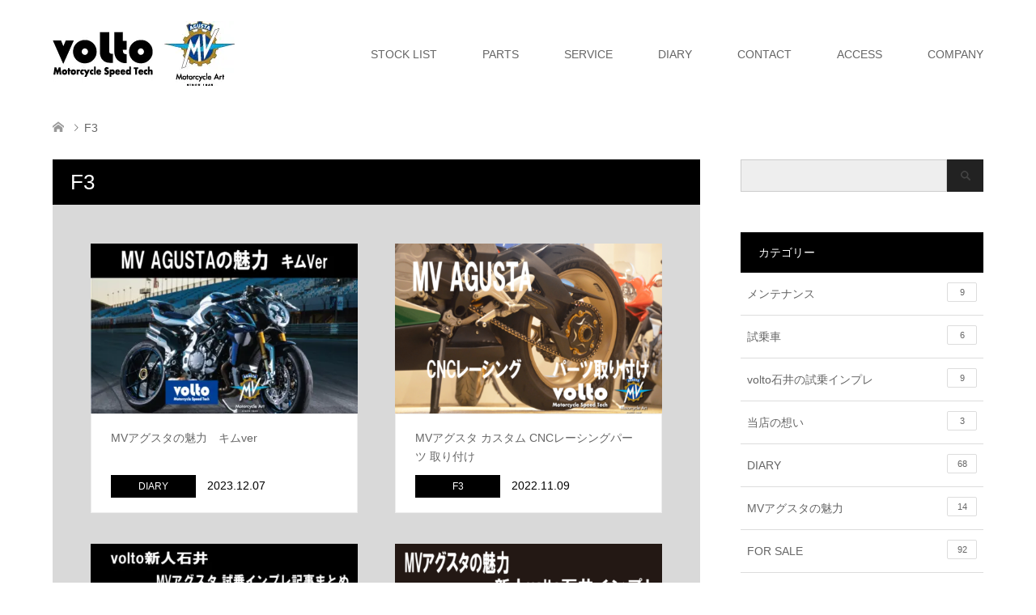

--- FILE ---
content_type: text/html; charset=utf-8
request_url: https://www.google.com/recaptcha/api2/anchor?ar=1&k=6LfErqIaAAAAAFFPmjqRSxHkKXfkMSfIi0b_IlJN&co=aHR0cHM6Ly92b2x0by1tdmFndXN0YS5qcDo0NDM.&hl=en&v=PoyoqOPhxBO7pBk68S4YbpHZ&size=invisible&anchor-ms=20000&execute-ms=30000&cb=q17lgl1l2op2
body_size: 48750
content:
<!DOCTYPE HTML><html dir="ltr" lang="en"><head><meta http-equiv="Content-Type" content="text/html; charset=UTF-8">
<meta http-equiv="X-UA-Compatible" content="IE=edge">
<title>reCAPTCHA</title>
<style type="text/css">
/* cyrillic-ext */
@font-face {
  font-family: 'Roboto';
  font-style: normal;
  font-weight: 400;
  font-stretch: 100%;
  src: url(//fonts.gstatic.com/s/roboto/v48/KFO7CnqEu92Fr1ME7kSn66aGLdTylUAMa3GUBHMdazTgWw.woff2) format('woff2');
  unicode-range: U+0460-052F, U+1C80-1C8A, U+20B4, U+2DE0-2DFF, U+A640-A69F, U+FE2E-FE2F;
}
/* cyrillic */
@font-face {
  font-family: 'Roboto';
  font-style: normal;
  font-weight: 400;
  font-stretch: 100%;
  src: url(//fonts.gstatic.com/s/roboto/v48/KFO7CnqEu92Fr1ME7kSn66aGLdTylUAMa3iUBHMdazTgWw.woff2) format('woff2');
  unicode-range: U+0301, U+0400-045F, U+0490-0491, U+04B0-04B1, U+2116;
}
/* greek-ext */
@font-face {
  font-family: 'Roboto';
  font-style: normal;
  font-weight: 400;
  font-stretch: 100%;
  src: url(//fonts.gstatic.com/s/roboto/v48/KFO7CnqEu92Fr1ME7kSn66aGLdTylUAMa3CUBHMdazTgWw.woff2) format('woff2');
  unicode-range: U+1F00-1FFF;
}
/* greek */
@font-face {
  font-family: 'Roboto';
  font-style: normal;
  font-weight: 400;
  font-stretch: 100%;
  src: url(//fonts.gstatic.com/s/roboto/v48/KFO7CnqEu92Fr1ME7kSn66aGLdTylUAMa3-UBHMdazTgWw.woff2) format('woff2');
  unicode-range: U+0370-0377, U+037A-037F, U+0384-038A, U+038C, U+038E-03A1, U+03A3-03FF;
}
/* math */
@font-face {
  font-family: 'Roboto';
  font-style: normal;
  font-weight: 400;
  font-stretch: 100%;
  src: url(//fonts.gstatic.com/s/roboto/v48/KFO7CnqEu92Fr1ME7kSn66aGLdTylUAMawCUBHMdazTgWw.woff2) format('woff2');
  unicode-range: U+0302-0303, U+0305, U+0307-0308, U+0310, U+0312, U+0315, U+031A, U+0326-0327, U+032C, U+032F-0330, U+0332-0333, U+0338, U+033A, U+0346, U+034D, U+0391-03A1, U+03A3-03A9, U+03B1-03C9, U+03D1, U+03D5-03D6, U+03F0-03F1, U+03F4-03F5, U+2016-2017, U+2034-2038, U+203C, U+2040, U+2043, U+2047, U+2050, U+2057, U+205F, U+2070-2071, U+2074-208E, U+2090-209C, U+20D0-20DC, U+20E1, U+20E5-20EF, U+2100-2112, U+2114-2115, U+2117-2121, U+2123-214F, U+2190, U+2192, U+2194-21AE, U+21B0-21E5, U+21F1-21F2, U+21F4-2211, U+2213-2214, U+2216-22FF, U+2308-230B, U+2310, U+2319, U+231C-2321, U+2336-237A, U+237C, U+2395, U+239B-23B7, U+23D0, U+23DC-23E1, U+2474-2475, U+25AF, U+25B3, U+25B7, U+25BD, U+25C1, U+25CA, U+25CC, U+25FB, U+266D-266F, U+27C0-27FF, U+2900-2AFF, U+2B0E-2B11, U+2B30-2B4C, U+2BFE, U+3030, U+FF5B, U+FF5D, U+1D400-1D7FF, U+1EE00-1EEFF;
}
/* symbols */
@font-face {
  font-family: 'Roboto';
  font-style: normal;
  font-weight: 400;
  font-stretch: 100%;
  src: url(//fonts.gstatic.com/s/roboto/v48/KFO7CnqEu92Fr1ME7kSn66aGLdTylUAMaxKUBHMdazTgWw.woff2) format('woff2');
  unicode-range: U+0001-000C, U+000E-001F, U+007F-009F, U+20DD-20E0, U+20E2-20E4, U+2150-218F, U+2190, U+2192, U+2194-2199, U+21AF, U+21E6-21F0, U+21F3, U+2218-2219, U+2299, U+22C4-22C6, U+2300-243F, U+2440-244A, U+2460-24FF, U+25A0-27BF, U+2800-28FF, U+2921-2922, U+2981, U+29BF, U+29EB, U+2B00-2BFF, U+4DC0-4DFF, U+FFF9-FFFB, U+10140-1018E, U+10190-1019C, U+101A0, U+101D0-101FD, U+102E0-102FB, U+10E60-10E7E, U+1D2C0-1D2D3, U+1D2E0-1D37F, U+1F000-1F0FF, U+1F100-1F1AD, U+1F1E6-1F1FF, U+1F30D-1F30F, U+1F315, U+1F31C, U+1F31E, U+1F320-1F32C, U+1F336, U+1F378, U+1F37D, U+1F382, U+1F393-1F39F, U+1F3A7-1F3A8, U+1F3AC-1F3AF, U+1F3C2, U+1F3C4-1F3C6, U+1F3CA-1F3CE, U+1F3D4-1F3E0, U+1F3ED, U+1F3F1-1F3F3, U+1F3F5-1F3F7, U+1F408, U+1F415, U+1F41F, U+1F426, U+1F43F, U+1F441-1F442, U+1F444, U+1F446-1F449, U+1F44C-1F44E, U+1F453, U+1F46A, U+1F47D, U+1F4A3, U+1F4B0, U+1F4B3, U+1F4B9, U+1F4BB, U+1F4BF, U+1F4C8-1F4CB, U+1F4D6, U+1F4DA, U+1F4DF, U+1F4E3-1F4E6, U+1F4EA-1F4ED, U+1F4F7, U+1F4F9-1F4FB, U+1F4FD-1F4FE, U+1F503, U+1F507-1F50B, U+1F50D, U+1F512-1F513, U+1F53E-1F54A, U+1F54F-1F5FA, U+1F610, U+1F650-1F67F, U+1F687, U+1F68D, U+1F691, U+1F694, U+1F698, U+1F6AD, U+1F6B2, U+1F6B9-1F6BA, U+1F6BC, U+1F6C6-1F6CF, U+1F6D3-1F6D7, U+1F6E0-1F6EA, U+1F6F0-1F6F3, U+1F6F7-1F6FC, U+1F700-1F7FF, U+1F800-1F80B, U+1F810-1F847, U+1F850-1F859, U+1F860-1F887, U+1F890-1F8AD, U+1F8B0-1F8BB, U+1F8C0-1F8C1, U+1F900-1F90B, U+1F93B, U+1F946, U+1F984, U+1F996, U+1F9E9, U+1FA00-1FA6F, U+1FA70-1FA7C, U+1FA80-1FA89, U+1FA8F-1FAC6, U+1FACE-1FADC, U+1FADF-1FAE9, U+1FAF0-1FAF8, U+1FB00-1FBFF;
}
/* vietnamese */
@font-face {
  font-family: 'Roboto';
  font-style: normal;
  font-weight: 400;
  font-stretch: 100%;
  src: url(//fonts.gstatic.com/s/roboto/v48/KFO7CnqEu92Fr1ME7kSn66aGLdTylUAMa3OUBHMdazTgWw.woff2) format('woff2');
  unicode-range: U+0102-0103, U+0110-0111, U+0128-0129, U+0168-0169, U+01A0-01A1, U+01AF-01B0, U+0300-0301, U+0303-0304, U+0308-0309, U+0323, U+0329, U+1EA0-1EF9, U+20AB;
}
/* latin-ext */
@font-face {
  font-family: 'Roboto';
  font-style: normal;
  font-weight: 400;
  font-stretch: 100%;
  src: url(//fonts.gstatic.com/s/roboto/v48/KFO7CnqEu92Fr1ME7kSn66aGLdTylUAMa3KUBHMdazTgWw.woff2) format('woff2');
  unicode-range: U+0100-02BA, U+02BD-02C5, U+02C7-02CC, U+02CE-02D7, U+02DD-02FF, U+0304, U+0308, U+0329, U+1D00-1DBF, U+1E00-1E9F, U+1EF2-1EFF, U+2020, U+20A0-20AB, U+20AD-20C0, U+2113, U+2C60-2C7F, U+A720-A7FF;
}
/* latin */
@font-face {
  font-family: 'Roboto';
  font-style: normal;
  font-weight: 400;
  font-stretch: 100%;
  src: url(//fonts.gstatic.com/s/roboto/v48/KFO7CnqEu92Fr1ME7kSn66aGLdTylUAMa3yUBHMdazQ.woff2) format('woff2');
  unicode-range: U+0000-00FF, U+0131, U+0152-0153, U+02BB-02BC, U+02C6, U+02DA, U+02DC, U+0304, U+0308, U+0329, U+2000-206F, U+20AC, U+2122, U+2191, U+2193, U+2212, U+2215, U+FEFF, U+FFFD;
}
/* cyrillic-ext */
@font-face {
  font-family: 'Roboto';
  font-style: normal;
  font-weight: 500;
  font-stretch: 100%;
  src: url(//fonts.gstatic.com/s/roboto/v48/KFO7CnqEu92Fr1ME7kSn66aGLdTylUAMa3GUBHMdazTgWw.woff2) format('woff2');
  unicode-range: U+0460-052F, U+1C80-1C8A, U+20B4, U+2DE0-2DFF, U+A640-A69F, U+FE2E-FE2F;
}
/* cyrillic */
@font-face {
  font-family: 'Roboto';
  font-style: normal;
  font-weight: 500;
  font-stretch: 100%;
  src: url(//fonts.gstatic.com/s/roboto/v48/KFO7CnqEu92Fr1ME7kSn66aGLdTylUAMa3iUBHMdazTgWw.woff2) format('woff2');
  unicode-range: U+0301, U+0400-045F, U+0490-0491, U+04B0-04B1, U+2116;
}
/* greek-ext */
@font-face {
  font-family: 'Roboto';
  font-style: normal;
  font-weight: 500;
  font-stretch: 100%;
  src: url(//fonts.gstatic.com/s/roboto/v48/KFO7CnqEu92Fr1ME7kSn66aGLdTylUAMa3CUBHMdazTgWw.woff2) format('woff2');
  unicode-range: U+1F00-1FFF;
}
/* greek */
@font-face {
  font-family: 'Roboto';
  font-style: normal;
  font-weight: 500;
  font-stretch: 100%;
  src: url(//fonts.gstatic.com/s/roboto/v48/KFO7CnqEu92Fr1ME7kSn66aGLdTylUAMa3-UBHMdazTgWw.woff2) format('woff2');
  unicode-range: U+0370-0377, U+037A-037F, U+0384-038A, U+038C, U+038E-03A1, U+03A3-03FF;
}
/* math */
@font-face {
  font-family: 'Roboto';
  font-style: normal;
  font-weight: 500;
  font-stretch: 100%;
  src: url(//fonts.gstatic.com/s/roboto/v48/KFO7CnqEu92Fr1ME7kSn66aGLdTylUAMawCUBHMdazTgWw.woff2) format('woff2');
  unicode-range: U+0302-0303, U+0305, U+0307-0308, U+0310, U+0312, U+0315, U+031A, U+0326-0327, U+032C, U+032F-0330, U+0332-0333, U+0338, U+033A, U+0346, U+034D, U+0391-03A1, U+03A3-03A9, U+03B1-03C9, U+03D1, U+03D5-03D6, U+03F0-03F1, U+03F4-03F5, U+2016-2017, U+2034-2038, U+203C, U+2040, U+2043, U+2047, U+2050, U+2057, U+205F, U+2070-2071, U+2074-208E, U+2090-209C, U+20D0-20DC, U+20E1, U+20E5-20EF, U+2100-2112, U+2114-2115, U+2117-2121, U+2123-214F, U+2190, U+2192, U+2194-21AE, U+21B0-21E5, U+21F1-21F2, U+21F4-2211, U+2213-2214, U+2216-22FF, U+2308-230B, U+2310, U+2319, U+231C-2321, U+2336-237A, U+237C, U+2395, U+239B-23B7, U+23D0, U+23DC-23E1, U+2474-2475, U+25AF, U+25B3, U+25B7, U+25BD, U+25C1, U+25CA, U+25CC, U+25FB, U+266D-266F, U+27C0-27FF, U+2900-2AFF, U+2B0E-2B11, U+2B30-2B4C, U+2BFE, U+3030, U+FF5B, U+FF5D, U+1D400-1D7FF, U+1EE00-1EEFF;
}
/* symbols */
@font-face {
  font-family: 'Roboto';
  font-style: normal;
  font-weight: 500;
  font-stretch: 100%;
  src: url(//fonts.gstatic.com/s/roboto/v48/KFO7CnqEu92Fr1ME7kSn66aGLdTylUAMaxKUBHMdazTgWw.woff2) format('woff2');
  unicode-range: U+0001-000C, U+000E-001F, U+007F-009F, U+20DD-20E0, U+20E2-20E4, U+2150-218F, U+2190, U+2192, U+2194-2199, U+21AF, U+21E6-21F0, U+21F3, U+2218-2219, U+2299, U+22C4-22C6, U+2300-243F, U+2440-244A, U+2460-24FF, U+25A0-27BF, U+2800-28FF, U+2921-2922, U+2981, U+29BF, U+29EB, U+2B00-2BFF, U+4DC0-4DFF, U+FFF9-FFFB, U+10140-1018E, U+10190-1019C, U+101A0, U+101D0-101FD, U+102E0-102FB, U+10E60-10E7E, U+1D2C0-1D2D3, U+1D2E0-1D37F, U+1F000-1F0FF, U+1F100-1F1AD, U+1F1E6-1F1FF, U+1F30D-1F30F, U+1F315, U+1F31C, U+1F31E, U+1F320-1F32C, U+1F336, U+1F378, U+1F37D, U+1F382, U+1F393-1F39F, U+1F3A7-1F3A8, U+1F3AC-1F3AF, U+1F3C2, U+1F3C4-1F3C6, U+1F3CA-1F3CE, U+1F3D4-1F3E0, U+1F3ED, U+1F3F1-1F3F3, U+1F3F5-1F3F7, U+1F408, U+1F415, U+1F41F, U+1F426, U+1F43F, U+1F441-1F442, U+1F444, U+1F446-1F449, U+1F44C-1F44E, U+1F453, U+1F46A, U+1F47D, U+1F4A3, U+1F4B0, U+1F4B3, U+1F4B9, U+1F4BB, U+1F4BF, U+1F4C8-1F4CB, U+1F4D6, U+1F4DA, U+1F4DF, U+1F4E3-1F4E6, U+1F4EA-1F4ED, U+1F4F7, U+1F4F9-1F4FB, U+1F4FD-1F4FE, U+1F503, U+1F507-1F50B, U+1F50D, U+1F512-1F513, U+1F53E-1F54A, U+1F54F-1F5FA, U+1F610, U+1F650-1F67F, U+1F687, U+1F68D, U+1F691, U+1F694, U+1F698, U+1F6AD, U+1F6B2, U+1F6B9-1F6BA, U+1F6BC, U+1F6C6-1F6CF, U+1F6D3-1F6D7, U+1F6E0-1F6EA, U+1F6F0-1F6F3, U+1F6F7-1F6FC, U+1F700-1F7FF, U+1F800-1F80B, U+1F810-1F847, U+1F850-1F859, U+1F860-1F887, U+1F890-1F8AD, U+1F8B0-1F8BB, U+1F8C0-1F8C1, U+1F900-1F90B, U+1F93B, U+1F946, U+1F984, U+1F996, U+1F9E9, U+1FA00-1FA6F, U+1FA70-1FA7C, U+1FA80-1FA89, U+1FA8F-1FAC6, U+1FACE-1FADC, U+1FADF-1FAE9, U+1FAF0-1FAF8, U+1FB00-1FBFF;
}
/* vietnamese */
@font-face {
  font-family: 'Roboto';
  font-style: normal;
  font-weight: 500;
  font-stretch: 100%;
  src: url(//fonts.gstatic.com/s/roboto/v48/KFO7CnqEu92Fr1ME7kSn66aGLdTylUAMa3OUBHMdazTgWw.woff2) format('woff2');
  unicode-range: U+0102-0103, U+0110-0111, U+0128-0129, U+0168-0169, U+01A0-01A1, U+01AF-01B0, U+0300-0301, U+0303-0304, U+0308-0309, U+0323, U+0329, U+1EA0-1EF9, U+20AB;
}
/* latin-ext */
@font-face {
  font-family: 'Roboto';
  font-style: normal;
  font-weight: 500;
  font-stretch: 100%;
  src: url(//fonts.gstatic.com/s/roboto/v48/KFO7CnqEu92Fr1ME7kSn66aGLdTylUAMa3KUBHMdazTgWw.woff2) format('woff2');
  unicode-range: U+0100-02BA, U+02BD-02C5, U+02C7-02CC, U+02CE-02D7, U+02DD-02FF, U+0304, U+0308, U+0329, U+1D00-1DBF, U+1E00-1E9F, U+1EF2-1EFF, U+2020, U+20A0-20AB, U+20AD-20C0, U+2113, U+2C60-2C7F, U+A720-A7FF;
}
/* latin */
@font-face {
  font-family: 'Roboto';
  font-style: normal;
  font-weight: 500;
  font-stretch: 100%;
  src: url(//fonts.gstatic.com/s/roboto/v48/KFO7CnqEu92Fr1ME7kSn66aGLdTylUAMa3yUBHMdazQ.woff2) format('woff2');
  unicode-range: U+0000-00FF, U+0131, U+0152-0153, U+02BB-02BC, U+02C6, U+02DA, U+02DC, U+0304, U+0308, U+0329, U+2000-206F, U+20AC, U+2122, U+2191, U+2193, U+2212, U+2215, U+FEFF, U+FFFD;
}
/* cyrillic-ext */
@font-face {
  font-family: 'Roboto';
  font-style: normal;
  font-weight: 900;
  font-stretch: 100%;
  src: url(//fonts.gstatic.com/s/roboto/v48/KFO7CnqEu92Fr1ME7kSn66aGLdTylUAMa3GUBHMdazTgWw.woff2) format('woff2');
  unicode-range: U+0460-052F, U+1C80-1C8A, U+20B4, U+2DE0-2DFF, U+A640-A69F, U+FE2E-FE2F;
}
/* cyrillic */
@font-face {
  font-family: 'Roboto';
  font-style: normal;
  font-weight: 900;
  font-stretch: 100%;
  src: url(//fonts.gstatic.com/s/roboto/v48/KFO7CnqEu92Fr1ME7kSn66aGLdTylUAMa3iUBHMdazTgWw.woff2) format('woff2');
  unicode-range: U+0301, U+0400-045F, U+0490-0491, U+04B0-04B1, U+2116;
}
/* greek-ext */
@font-face {
  font-family: 'Roboto';
  font-style: normal;
  font-weight: 900;
  font-stretch: 100%;
  src: url(//fonts.gstatic.com/s/roboto/v48/KFO7CnqEu92Fr1ME7kSn66aGLdTylUAMa3CUBHMdazTgWw.woff2) format('woff2');
  unicode-range: U+1F00-1FFF;
}
/* greek */
@font-face {
  font-family: 'Roboto';
  font-style: normal;
  font-weight: 900;
  font-stretch: 100%;
  src: url(//fonts.gstatic.com/s/roboto/v48/KFO7CnqEu92Fr1ME7kSn66aGLdTylUAMa3-UBHMdazTgWw.woff2) format('woff2');
  unicode-range: U+0370-0377, U+037A-037F, U+0384-038A, U+038C, U+038E-03A1, U+03A3-03FF;
}
/* math */
@font-face {
  font-family: 'Roboto';
  font-style: normal;
  font-weight: 900;
  font-stretch: 100%;
  src: url(//fonts.gstatic.com/s/roboto/v48/KFO7CnqEu92Fr1ME7kSn66aGLdTylUAMawCUBHMdazTgWw.woff2) format('woff2');
  unicode-range: U+0302-0303, U+0305, U+0307-0308, U+0310, U+0312, U+0315, U+031A, U+0326-0327, U+032C, U+032F-0330, U+0332-0333, U+0338, U+033A, U+0346, U+034D, U+0391-03A1, U+03A3-03A9, U+03B1-03C9, U+03D1, U+03D5-03D6, U+03F0-03F1, U+03F4-03F5, U+2016-2017, U+2034-2038, U+203C, U+2040, U+2043, U+2047, U+2050, U+2057, U+205F, U+2070-2071, U+2074-208E, U+2090-209C, U+20D0-20DC, U+20E1, U+20E5-20EF, U+2100-2112, U+2114-2115, U+2117-2121, U+2123-214F, U+2190, U+2192, U+2194-21AE, U+21B0-21E5, U+21F1-21F2, U+21F4-2211, U+2213-2214, U+2216-22FF, U+2308-230B, U+2310, U+2319, U+231C-2321, U+2336-237A, U+237C, U+2395, U+239B-23B7, U+23D0, U+23DC-23E1, U+2474-2475, U+25AF, U+25B3, U+25B7, U+25BD, U+25C1, U+25CA, U+25CC, U+25FB, U+266D-266F, U+27C0-27FF, U+2900-2AFF, U+2B0E-2B11, U+2B30-2B4C, U+2BFE, U+3030, U+FF5B, U+FF5D, U+1D400-1D7FF, U+1EE00-1EEFF;
}
/* symbols */
@font-face {
  font-family: 'Roboto';
  font-style: normal;
  font-weight: 900;
  font-stretch: 100%;
  src: url(//fonts.gstatic.com/s/roboto/v48/KFO7CnqEu92Fr1ME7kSn66aGLdTylUAMaxKUBHMdazTgWw.woff2) format('woff2');
  unicode-range: U+0001-000C, U+000E-001F, U+007F-009F, U+20DD-20E0, U+20E2-20E4, U+2150-218F, U+2190, U+2192, U+2194-2199, U+21AF, U+21E6-21F0, U+21F3, U+2218-2219, U+2299, U+22C4-22C6, U+2300-243F, U+2440-244A, U+2460-24FF, U+25A0-27BF, U+2800-28FF, U+2921-2922, U+2981, U+29BF, U+29EB, U+2B00-2BFF, U+4DC0-4DFF, U+FFF9-FFFB, U+10140-1018E, U+10190-1019C, U+101A0, U+101D0-101FD, U+102E0-102FB, U+10E60-10E7E, U+1D2C0-1D2D3, U+1D2E0-1D37F, U+1F000-1F0FF, U+1F100-1F1AD, U+1F1E6-1F1FF, U+1F30D-1F30F, U+1F315, U+1F31C, U+1F31E, U+1F320-1F32C, U+1F336, U+1F378, U+1F37D, U+1F382, U+1F393-1F39F, U+1F3A7-1F3A8, U+1F3AC-1F3AF, U+1F3C2, U+1F3C4-1F3C6, U+1F3CA-1F3CE, U+1F3D4-1F3E0, U+1F3ED, U+1F3F1-1F3F3, U+1F3F5-1F3F7, U+1F408, U+1F415, U+1F41F, U+1F426, U+1F43F, U+1F441-1F442, U+1F444, U+1F446-1F449, U+1F44C-1F44E, U+1F453, U+1F46A, U+1F47D, U+1F4A3, U+1F4B0, U+1F4B3, U+1F4B9, U+1F4BB, U+1F4BF, U+1F4C8-1F4CB, U+1F4D6, U+1F4DA, U+1F4DF, U+1F4E3-1F4E6, U+1F4EA-1F4ED, U+1F4F7, U+1F4F9-1F4FB, U+1F4FD-1F4FE, U+1F503, U+1F507-1F50B, U+1F50D, U+1F512-1F513, U+1F53E-1F54A, U+1F54F-1F5FA, U+1F610, U+1F650-1F67F, U+1F687, U+1F68D, U+1F691, U+1F694, U+1F698, U+1F6AD, U+1F6B2, U+1F6B9-1F6BA, U+1F6BC, U+1F6C6-1F6CF, U+1F6D3-1F6D7, U+1F6E0-1F6EA, U+1F6F0-1F6F3, U+1F6F7-1F6FC, U+1F700-1F7FF, U+1F800-1F80B, U+1F810-1F847, U+1F850-1F859, U+1F860-1F887, U+1F890-1F8AD, U+1F8B0-1F8BB, U+1F8C0-1F8C1, U+1F900-1F90B, U+1F93B, U+1F946, U+1F984, U+1F996, U+1F9E9, U+1FA00-1FA6F, U+1FA70-1FA7C, U+1FA80-1FA89, U+1FA8F-1FAC6, U+1FACE-1FADC, U+1FADF-1FAE9, U+1FAF0-1FAF8, U+1FB00-1FBFF;
}
/* vietnamese */
@font-face {
  font-family: 'Roboto';
  font-style: normal;
  font-weight: 900;
  font-stretch: 100%;
  src: url(//fonts.gstatic.com/s/roboto/v48/KFO7CnqEu92Fr1ME7kSn66aGLdTylUAMa3OUBHMdazTgWw.woff2) format('woff2');
  unicode-range: U+0102-0103, U+0110-0111, U+0128-0129, U+0168-0169, U+01A0-01A1, U+01AF-01B0, U+0300-0301, U+0303-0304, U+0308-0309, U+0323, U+0329, U+1EA0-1EF9, U+20AB;
}
/* latin-ext */
@font-face {
  font-family: 'Roboto';
  font-style: normal;
  font-weight: 900;
  font-stretch: 100%;
  src: url(//fonts.gstatic.com/s/roboto/v48/KFO7CnqEu92Fr1ME7kSn66aGLdTylUAMa3KUBHMdazTgWw.woff2) format('woff2');
  unicode-range: U+0100-02BA, U+02BD-02C5, U+02C7-02CC, U+02CE-02D7, U+02DD-02FF, U+0304, U+0308, U+0329, U+1D00-1DBF, U+1E00-1E9F, U+1EF2-1EFF, U+2020, U+20A0-20AB, U+20AD-20C0, U+2113, U+2C60-2C7F, U+A720-A7FF;
}
/* latin */
@font-face {
  font-family: 'Roboto';
  font-style: normal;
  font-weight: 900;
  font-stretch: 100%;
  src: url(//fonts.gstatic.com/s/roboto/v48/KFO7CnqEu92Fr1ME7kSn66aGLdTylUAMa3yUBHMdazQ.woff2) format('woff2');
  unicode-range: U+0000-00FF, U+0131, U+0152-0153, U+02BB-02BC, U+02C6, U+02DA, U+02DC, U+0304, U+0308, U+0329, U+2000-206F, U+20AC, U+2122, U+2191, U+2193, U+2212, U+2215, U+FEFF, U+FFFD;
}

</style>
<link rel="stylesheet" type="text/css" href="https://www.gstatic.com/recaptcha/releases/PoyoqOPhxBO7pBk68S4YbpHZ/styles__ltr.css">
<script nonce="GXOLuPw1x-I7q_fu3JsBLQ" type="text/javascript">window['__recaptcha_api'] = 'https://www.google.com/recaptcha/api2/';</script>
<script type="text/javascript" src="https://www.gstatic.com/recaptcha/releases/PoyoqOPhxBO7pBk68S4YbpHZ/recaptcha__en.js" nonce="GXOLuPw1x-I7q_fu3JsBLQ">
      
    </script></head>
<body><div id="rc-anchor-alert" class="rc-anchor-alert"></div>
<input type="hidden" id="recaptcha-token" value="[base64]">
<script type="text/javascript" nonce="GXOLuPw1x-I7q_fu3JsBLQ">
      recaptcha.anchor.Main.init("[\x22ainput\x22,[\x22bgdata\x22,\x22\x22,\[base64]/[base64]/UltIKytdPWE6KGE8MjA0OD9SW0grK109YT4+NnwxOTI6KChhJjY0NTEyKT09NTUyOTYmJnErMTxoLmxlbmd0aCYmKGguY2hhckNvZGVBdChxKzEpJjY0NTEyKT09NTYzMjA/[base64]/MjU1OlI/[base64]/[base64]/[base64]/[base64]/[base64]/[base64]/[base64]/[base64]/[base64]/[base64]\x22,\[base64]\\u003d\\u003d\x22,\x22w5DDgCoFRkAtwo/DpMO6A8OKMHNADMOXwqzDgsKEw61ow4zDp8KiAzPDkEpSYyMdUMOQw6ZWwrjDvlTDksKiF8ORQMOTWFh3wrxZeSlSQHFowp01w7LDr8KKO8KKwrjDnl/ChsOsKsOOw5tUw58dw4ATWFx+aS/DoDlUfMK0wr9saCzDhMOlVl9Iw7h/[base64]/HcKIwrxSw5ZFA1LChcODwpfCu8Ouwr3Dr8ObwqXDuVDCn8Klw4R4w7I6w4rDhlLCow3CnjgAZMO4w5Rnw5TDrgjDrUrCnyMlDmjDjkrDjUAXw501YV7CuMOWw5vDrMOxwphXHMOuD8OqP8OTf8KXwpU2w6UzEcObw4gFwp/Dvl8SPsONfMOMB8KlNzfCsMK8PB/Cq8KnwqfCr0TCqlA+Q8OgwpvCsTwSQjhvwqjCisOowp4ow7Icwq3CkBscw4/Dg8ORwoISFFTDmMKwLWlZDXDDgsKlw5Ucw6B3CcKEambCnEIYXcK7w7LDs2NlMGcww7bCmiJSwpUiwqDCtXbDlFd1J8KOW2LCnMKlwr0xfi/DgRPCsT5ywq/Do8KaScOzw553w5jChMK2F0s+B8ODw5HCnsK5YcOdQybDmXI7ccKOw7vCgCJPw7wWwqcOek3Dk8OWaSnDvFBxXcONw4wzQlTCu2jDlsKnw5fDgCnCrsKiw6ZywrzDiDl/GHw0EUpgw5UXw7fCihXCvxrDuXJmw69sDXwUNSjDi8OqOMOQw6AWAQp+eRvDl8KKXU9ralEiWcOtSMKGCyxkVwHCksObXcKBGF91WwpIUAkawq3DmzlFE8K/[base64]/DlExCb8OJwqBMHA7DuWRnw57DhsOVwpkNwopUwqDDgMOEwr5EMkvCqBJtwoB0w5DCiMOVaMK5w4PDmMKoBylxw5woIcKaHhrDmUBpf2vCtcK7WmTDocKhw7LDvQtAwrLCm8O7wqYWw7PCisOJw5fCjMKsbcKfVHFrdcOEwqUNaFzCm8OhwrzCmX/DisOsw5PCpMKtQGZDZSjCjhLCtMKFMQLDjhLDpwbDrMO/w65Wwp50w7/[base64]/DsUg+KMKdR8OQHio7asOZbzfDuC3DjcKqUsKzcsKKw6DCk8KBDwLCrMKTwojCiTEZw7vCmV8yaMOAdwFnw5fDvz3DicKaw43DtcOPw4AeBMO9wrbCmMKuMMOIwoYnwrbCgsKfw5rDgcKfJi0NwohwXl/DiGXCnVvCpgXDsmXDm8O6U1NXw5zCmiPDrmodXzvCj8OKPsOLwprCmsKhFsOsw7XDgMOfw7FjQglpRRcEfTcGw6/[base64]/[base64]/CjzsZTB8qGgZ4wrLCusKkJsO/woXClcKvDgsLPBl/[base64]/wrrDhGhpU8Omw5jDvMOXwpJVw4rCr3dyKsOXT8Khwqpiw6LDnMO2woTChcKUw4vCmcKIdkrCugxcYcKxJnxRR8OrEMK8wozDhcOrQCnCuFzDjCrCoD9xwpRXw5sVC8OYwpbDhkQxEndIw7p5EA9PwrTChmlUw5wMw7NMwpJfKMOrZngRwpTDskfCh8O0wr/Cq8Odw5NuLzXCjWY8w67Ci8ODwp81woI9wojDp1bDvkPChMOcecOlwrgfTkdvd8OLTsK+ThxFUH1gecOsCMODS8OKw5d2IwV9wpvCs8K4WsKSRcK/[base64]/DrMOlH2DDlWISwqFeacKOwpA3w5B3XcKnPMOpAF87FQ9Yw5onw4TDlhbDpVMAwrjCqcOKcDE3e8O+w77CqXY4w6o3VcO0w5vCssKXwo/Cl2XClntJV2IORcKwBsK/RMOKT8OVwrRcw6QKw74qfMOpw7V9HsOrd2tcfcO+w4oxw6vCghYwVnxHw45owr/CoTVSwr/DmsOUUCYqAMKpPHjCqBzCtsKGVsOyCHvDq2HCocKuX8KywoF5wq/CiMKzAkTCn8OxfGBCw6dcYznDlXjDghPDgnHCgnNNw40hw5Zyw6p4w60Iw7LDgMOabsOnesKmwoTCicOnwq1tRsOWFh/Dk8K9wonChMKNw51PMGDCpAXDqcO9GH4Zw4nDosOVMwXCvA/DoTxQwpfClcOoV0tVEEJuwp4Fw5jDtwsUw5cFK8OIwptjw7Msw4rCuS9Hw4R/wovDplFNOsKBDcOaEUTDuGxXeMOKwpVSw4fCjBdBwr5Vw6UvUMKwwpJTwoXCo8OYwoEgTRfCogzCusKsS1LCmsKgFE/[base64]/CnHPDm1fDjmTCv2fDnxoAViTDhH/DtVRZaMOVwp4BwqpWwoRvwpdsw457acO4LA/CiEFxBcKxw60rWyhGwq4dFMKIw5V3w6LCuMO7wqlsDcOIwocuFcKbwq3DjMKgw6nCphhAwrLCihYQK8KGMMKvacKow6l+wq8Hw6VbVlXCi8O6C3/Cr8O4KQNIwoLCkSkMKHfDm8OCwrVewoclORppKMOhwp7DrUvDgsOpQ8KLVsK4BMKnbG/[base64]/[base64]/P8Oxw60AVMKTb28ZwrsII8Kcw4N3woRCw4XCqGRnwq7CgcKmw5HCh8OBKUYLJMOuGBHDv2LDmhlswpHCkcKLw7HDiBDDhMOmJy7DosKtwprCsMKwQDXCkRvCv38awoPDq8K8JcKxccKuw616wrjDpsODwq9Rw7/[base64]/a8Opwq/[base64]/CqsOHw6YRdHPDgTzDvsO+aH/DrMK/AEJwEsOoHR5kwpTDncOaXEcLw5twa3oVw6cDCg3DmMOSw6UoI8Ojw7rCrsOCSiLDkMOlw4vDgh7DvMO3w7EQw708JXjCvcKfAcO8ACzCkcKXTHrCvsO5w4d/ECVrw6w6KxR8WMOkw7xawqbCrMOow4NYay7CuX0IwqRGw7QrwpIMw4YowpTCkcOyw59Rf8KAKQjDusKbwphTwobDhkrDosOswqckJWBHw4PDncKuw7hkDCx6wq/[base64]/Hyt1Z1J5M2ZtPnjDi8OYR1Miw6FNwp0wI11Hwr7DvcObZxB0YcKdIhlmdxxWTcK9VsKLA8KiXcOmwqAvw6QSwq5Iwo5gw6kIOE8WEyIlwp1LUUHDk8Krw4Y/w5jCrSvCqBvDvcOawrbCshDCqsK9YMKYw6M5worCrnMjFwA+IMKwMwAAT8KAB8KgOwHChBXDisO1NAt/woMew6sDwrPDuMOQEFw/X8OIw4XDhTXDpA3CkcKSwpDCuUxQSgI9wrFkwqTClGzDr2jCpylKwozCpxfDhVLCn1TDvcO/[base64]/wqHCm8OCw7oxw7BJLcOgwp7DuMK7HsKlwoHDvUzDlwPCh8OYwrPClhY+GxZEwpzCjwrCssKvJzDDsxYSw5rCogDCundLw5Ftwo/CgcOmwqJSwp/CjAzDvcO+w78BFwhuwrguMMOPw4PCiX/[base64]/[base64]/ZiPDisOPw5FUfhPDo2Muw63Cl8OZwrTCiQ/DuCbDscOCwoxHw481SUJvw5rClSHClcKawqRmw6LCv8O5ZsOpw69MwqZqwpfDsGvCh8O6Nn7DisOxw4LDkcOvYsKpw6FIwqcAYXkLMxtaR17DiFBfwqojw47DrMO7w5jDo8OJBsOCwpY0TsKOXcK+w4LCsE1OYkfCpVjDjx/[base64]/[base64]/DjQA1TsKOwpkdw7/CkMKfXDTCicKQT27CqlzDlRovw6nDiSTDtljDicK8KE7CicKfwoFKe8KVFw8SPADDtncYwo9eLDvDmEPDqsOGw4Mqwrpiw7x+OMO/wrl7FMKNw6EnMBoWw7/DtsONfcOUcSUqw5J0YcKqw61zM08/w4HDoMOXwoU5R1vDmcOQHcORw4bCgsKDw5/CiGPCmcK4GSzDmVPCnEvDsxZcE8KEw4fCiTPCg3k9EATDnkNqw5rDoMOSAVM4w5EKwqA2wrrDqsKNw50bwrAGwqrDlcKpAcKqX8KdEcOiwrvCr8KHwpg9fcOeAGA3w6XCicKYL3UmHGZHNlAlw5jCkkwiNDMDUkDDtz7DtC/ChHIpwoDDiBk3w4rCowvCnsOCw7o/My1kGMK6CRzDuMO2wqZsfRDChlo0w47DpMO4QcOvGXLDg0s8w7gHwoQKPMOhOMO+w7rCgcKWwrZ9BytJcUPDvDvDoD/DsMOvw5s/E8KXwobDsm4+M2DDuFPDh8Kcw7TDiTwEw4nCqcOaIcOWFm4Ow5HCpTwvwqFqTsOuwqLChHXCqcOBwqdEQ8KBw7HCg1nDnwrDrcODCyp/wqw1F0tHWsKwwoUtWQ7Dg8OCwooUw6XDtcKVZT0twrNjwoXDhsOWXiJCUMKrFFZCwogCwqjDhG0OQ8K6wrtNeDNcBXRaN0QUw7BhTcOeNMOrQzfDh8OZdnXDoE/CosKRfsOtKn0rbcOjw6xmRcO7cEfDrcO5P8KLw7NXwrkvKmfDs8OAYsKXVhrCl8KNw5Q0w68bw4jChMODw5x8C2EcX8Otw4dJLsOTwrEXwoJzwr5LIsKAdHrCisKaA8ONXcK4FBzCv8OBwrDCkcOdTnprw7DDkg0GLA/DmFfDjwwjw4TDpjXCqyArfVHCgFggwrTDnsOdw7XDhAcEw7TDlcOnw7DCtBMRGMKLwoNpwpwoE8OePiDCi8OrIMO5KnLCkMKGwrIXw5IhZ8Kdw7DCjRgswpbDtsOXJX/CsTczw5QTw5bDjsOGwpwUwobCkhoow44jw4k/[base64]/[base64]/[base64]/[base64]/Dm8OHwrHDpArDvMKpJ8Kuw7TCvybDrcOUwpXDjHPCviVHwpM+wp4nNWjCuMOZw4HDm8OtXMO+MCHDlsO8YDs4w7QfXD/DkQ3Cj1EyHMO4YknDr1LCtcK7wpLChcKRUmgiwrnDvsKiwoVJw5Eyw63CtifCtsK9w7pkw4thwrM0wphvHsKMFETDsMORwq3DvsKYC8KCw7nDuVIhd8OAXUHDvFlEZcKcYsOFw5tcQlBewo1zwqbDj8OiTFHCqMKBEMOWHMOHwovCjzAsUsOxw64xCH/CoGTCkWvDjcOGwqdyHT3CmsKKwovCrRcQQMKBw6zCi8OBG17Dg8Kew60wFjYhwrknw67Dm8OWbcOJw4jCl8K6w5MFw7lCwrsKwpXDjMKoS8OHa3jCkMKgZnM4Y2DDuntvTxnDt8KUbsOcw78vw4Fdw4NTwpfCqsKJwrtVw7DCvsKXw69mw7LDqcO7woYtZcOcJcO/JMKXFWIpCBvClcKyG8Kxw4rDvMKTw7XCs30WwqbCtkAzG0TDs13Cg0nCpsO7QwnChMK7OhUDw5vCu8Kvwr9BSMKJw5oMw6Ubwq8YSihgT8OwwrJxwqDCrFrDqcK2PhPCqB3DpcKHwrhpfVV3PQHDoMOrK8K0PsK4f8OOwocGw6DDr8KzNMOQwrobGsO5Hy3DjmZsw7/Cq8Olw4BQw7rCg8K2w6QZc8KaOsKyD8KmZMOMNi/[base64]/w7PDjcKTDsKRwpViMwooZsKjwrpxKioiZjxhwojCg8O9MMKzHcOlTDPChQzCo8ObH8KoNE1zw5/DrMOoW8OSwrEfFsK9DEDCt8Osw53CpiPCmXJVw63Cp8O3w7Y4Sw93FcK2DAzCtDHCvlknwr/[base64]/[base64]/CjCkMw4rCtMK2GMKHwoI8w5Mmwo3ChcO+fMOCLEDCucK0w57ChAHCikrDncO9w5ZyIsKfSF89fMKzE8KuDMKzG2QLMMKSwoQBPHrCusKHeMOCw7scwrU0R31nw6drw4jDksKYW8OXwoNSw5PCpMK4wqnDuRc9fsKMwqTDo3fDrcOAw5pVwqt/wpLDl8O/[base64]/[base64]/FyPDkcKzJSRUMsKNLhzCj8KhHh0RwpZ4wqjCucOmcVbCmRDDocKewrDCgsKVZBzCgX/CsjzCgMOlR0TCixxaKEnCm28Uw6fDt8K2Vh/DumE9woLCpcObw7bCncOjO1lwV1QzPcKFw6AgE8OfQmJzw6Y1wpnCrxnDtsOvw5obbVlBwrhdw4Qbw4XDkBrCn8Kkw6cywpkQw6fDi04PIUzDtTvCuEJXEicnecKDwo5oTMOUwpfDl8KdPsOhwqnCpcO8Fht/RTDDl8Odw4kPazrDpEAUDCoHAsKUAH/DkMOzw5M2ehV9PQHDjMKrLMKsPMKJw4PDo8O6LBfDkGbDvUYNw73DhsKBe3/CkHU1OFfCgBsRw601F8OWBCHDlADDvcKUd0U2FkHCrQYUw7IAe1wOwqZVwq4zUWPDi8OAwp7DjV4ZbcK3GcK6dcOuUUshFMKjE8K/wr4gwp7CpD1QMALDjCYaM8KgIHFVfxEeM0ApPA7CnmfDiULDlCkbwpYww6p/VcKVU19sCMOsw77DlMOiwozCkVwvw5wjbsKJT8OqF1vCqVZ/w5YNNnTDnlvChsO0w7nDm3ZnYGHCgBx9VsOrwpxhBwE/X1l0a0IUOH/DoCnCjsOoOW7DiBTDr0fCpUTDuUzDmn7CoWnDrcOEJsOGEmbDucKZSGE3QylUZWDCgGcvFAZ3McOfw5zDocOlO8O+WMOgbcKSPWZUTzV0wpfCgcO+DxtBw6/DvVnDvcOnw5zDtBzCm0Mew6FmwrUlMcKowpbDgCsiworDg0TCj8KON8OLw5gKPsKMeWxIMcKmw6lCwrTDmBLDm8OUw57DgcKDwqEgw4nCgk/DhsK0KMKOw6vCjMOQw4XCiWzCuVtacEHClCAmw7Qdw7DCqy/CjcOiw7/DigAsccKsw6/DjcKXIMO4woY2w5PDucOvw7/DkMO8wofDn8ObKDF0QiArwqBqJMOKdsKeYyZ3cgYDw7fDtcOQwpF9wpHDqh9TwpoUwo3CkS/[base64]/CrsKuwoYVaRzCm8O0Kk3CmcODNEwhW8KXecOSw5RodA/Ds8Kjw7TCoTDCvcOMYMKLbsOlYMKiQSglVsKOwqvDtnc6wo0OD1HDvQ3CrAzCjcOcNCA/w6vDisOEwrjCgMOnwrg4wrUtw7EAw6ZKwoUYwoLCjMK2w65iwoBmbXfCt8Kjwr4Aw7NEw7pZYcO9G8Klw4TCrMOkw4UDBnTDh8Oxw5nColnDlcK+w6HCjcO5woYsVcOsRMKkdMO/YcKjwrEQT8OSdiBZw5vDhCQ8w4ZGwqDCix3Di8OQUsOuGTXDgMKfw5nDrS9wwqw1HgQ6w5I0d8KSHMOew7ZGIF1+wqJgExzCrUFMR8OfdzpsdsOuw4TCglxSacKjUsKMR8OqMiDDjFTDn8O/wqfChMK0w7PDrsO/TcOew7EoZsKcw5oawpHCiCMkwqppw4PDhTDDtT4hH8OMGcOESz5Mwo4KbcOYEsOgUgt0CnvDsAPDihTCrTrDlcOZQcOnwr7DpRV9wqUzYMKEJ1nCpcOFwocDQ081w7Q8w4ZAMMO/[base64]/[base64]/[base64]/w7zCtCtACcOgwp0lwoxNPsKew4TCvMOrIcKXw7LDtU7CjRzCkHXDusOiDwsGwoFRRnEiwp3CoW9EKxXCuMKzEcKLIm7DvcOGacOWUsKnRlTDvDvDvsO6aFA0QsOudsK5wpXDvWLDoUEOwrTDhsO3RsOlw5/Co2/DiMOAw7nCssOHfMOGwpPDojxpw6ZrC8KHw5bDhXVCVXDDoCdtw7bCpsKIccOuw47Dv8KjGMKmw5ApScOJSMKbPMKTNlM/wotFwqF6woR+wrLDtElOwphhTlzChH55wqbDuMORCygFfHNZRz/DhsOUwrHDoHRYw5clQQhzDCNYwpgLbnYiFUINLnHChCtsw7HDo3HCnMOow7HConY4JhQHwqbDvlfCnMOyw4Bjw7Rsw7vDscK2w4A4dFvDhMKiwpw7woo0wpnCvcKEw6HDqW9Kcx9xw7drS34jBjPDjsKYwo5cRkFJZGoBwqHCnU/Dsj7Cgh/CqAfDj8KtXzgpw7vDox90w5HCk8KWSBTCmMO6LcKUw5FwSMKTwrdAPg/Csy3Dl1jCl09RwrsnwqUqUcKww4IwwpFdDghZw7DCrg7DoEAtw4BZYRHCscKRdjAtw6o1WcOydcOmwp/DmcKLZAdMwoIdwoUENcOdwogRBcK5w4lzS8KMwo1rTMOkwqAJI8KCB8OfBMKNM8OxScOtMw3CgsK3w6wQw6PDkgXCplvCnsK8wr8fUVcPDQTChsO0w5nCj1/Ch8K4Y8K+LwAqf8Kuwp90H8O/wpImQ8ODwpVecMO+OsOsw6sEIsKNN8ObwrzCnGlhw5cZD3jDuk3CtcKywp/DlTkJH2vDj8K7woF+w7vCjMOwwqvDrWHDrD0LNn87OcOgwqxQXMOhw4bDlcKdP8KjTsKgwo4cw5zDh0TCjMO0cHk4XCrDtcKtB8OfwqHDvMKMcQ/CtwTDtFdsw63DlMOLw5cSwpvCvX7DqnDDsF9cb1AYC8K2esOBTMO1w5kEwqoZBCHDnks4w4dfCALDoMONw55gTcKzwpU3W15uwr5ww5oSYcO0eAzDgktrUMOOChQ3ZcKjwrUKw5DDo8OHSQzDnRnDkT7ClMOLHwPCrsOew6TDmn/CrMOhwrzDnxJxw6TCosKlDzNOw6EQw4MLXhfDlgQIHcOLw6NKwqnDkS1wwqVdccOsdMKLwrvDksKHwoTDpih/[base64]/CmMKbMsKbw7xDEsO1QhpOBUpIwr9PwoVaPcOAJljDu10MKsOiwrrCicKDw6R9IDTDnsK1ZxJDbcKMwrvCvsKnw6jDq8Oqwq7DtcO9w5XClQltRcOzwrk4fj4pw5nDjQzDicKBw43Dm8Khd8OiwprCnsKFwp3CuwZswqA5UcOUw7RawoYcw4vCrMOOFE3Dk1/CkzAKw4AIFsOEwrTDh8K5W8OPw4nCjcKEw6xFTS3DlsKSw4jChcOtfgPDg3BdwonDrA8ew5fChF/CtkNhUnFRe8OSFHdlfkzDj2zCl8OTwrHCl8O6FVLCmW3CuRIacxPClMOIwrMAwoxswrRKwoZMQiDClkDDoMOWdcOpB8KKNhsZwrrDvXEjwpvDt2/Du8OBEsK7STnDk8OvwrDCgcKkw6wjw7fCk8O0wp/[base64]/YmPCvsKhNkPCtcOvw7pJwonCjsKxN8OpcAzDjsOtIX12JHMjQMOtICVUw5liG8O+w4bCpW5zFzHCuyvCoDQwCMKZwplWJkwpZULDlsKdw6MAdcK3VMOjITAbw41Ywp/CshzChMKmw7PDt8KZworDhRMTwpLCk1BwwqHDnMKuBsKow4zCusKAUEPDt8OHYMKHNcKfw7B9PsKoSh3Dq8OXBy3DksOdwp7DmMOBLsKLw5bDjVbDgMOET8KTwoosDQHDqsOAKsK/[base64]/Dm0g9wo3ChGzCvsKHw6PDlsOnwrbCisKNYcOvGsKoeMOgw5xVwptIw4NrwrfCucKCw5AyVcKTXy3CkwDCkBfDnsKYwoDCq1nCv8KuUxdqewHCnxrDlsO+K8KDQDnClcKzH34Jb8OUaXbCgcKudMO1w69ERjkdwqHDisOxwrLDuQscwq/DhMKxL8KVC8OlWDnDlktLQyfDpknCgxrDlg8swqhNGcOrw5xWJcOUdcOyIsOWwqBGDD3DoMOew6xOPMO3wq5pwr/CmAhZw7fDvmptX2BDJBPClsKEw6p8wofDo8Oqw6Fjw6nDtEgLw7teVcKHR8KoNsKyw5TDjMObAiTDkxokwoACw7klwqIhwppuasOrworCqhguTcOrKWTCrsKGBEfDpF1XeFbDtiLDlVvDuMK/woN/wrNNABbDkhkcwrvCpsKyw6dzfMOwb03DsyXDhMKiw5g8d8KSw6RsecKzwrHCsMO/wr7DjsKdwroPw5EkdsKMwpgfwqXDkx1eNcOJwrHCmiN5wpTClMOaHSxXw65hwo3CuMKswpFOKsKswrYXwrfDr8OWVcKjGcO1w7AiLgXCqcOQw7pjZzfDrm3CiQkdw4HCoGpvwpbCgcODasKFEhNPwoXDq8KTfRTDuMKCGjjDvmXDj2/Doz90AcO0F8OOHsO5w6Rkw7IZwrfDgMKXwqTCrDrCk8ONwoEWw5fDnm7DlVNDGz8iFhTCl8KFwo4gKMO4wqB5wr0Nwo4nV8K7w4nCssOjdnZbMsOVwrJ5w73Cj2JgGsOuWE/Cm8OgcsKCUsOCw4hlw4tUUMO9HcK/H8Ohw4LDjsKIw6PDmcK3PHPChsKzwqgew77Ckl9jw6MvwrPDjRddwpvCgXokworCrMK/HzIIIMO2w6ZOPX7DrXfDuMOawqchwrnDpXvDvMOJwoMRQztUwpInwr3CrcKPcMKew5PDtMK6w7kaw6LCosOVw6pJdsK6w6c7w6PCk14SAxlFw6LDvHp9wqzChsK5L8KWwp9EFcOSV8OrwopLwp7Do8Ohw6jDoUbDkSPDh3TDmyfCt8Oue2/DicOiw7VhNFHDqz3CoUPDjxHDo1MewoDCnsOgOgEXwowuw7fDgcOmwr0CIMKdecKGw4IawqF4fcK6w6HDjsOrw7xcXsOXSQ3CnBPDqMKCVmjDjm9nEcKNw5wZw5jCq8OUCgPCn34+OsKMdcK8ERRhw40lAcKPP8OCZcO/wplfwp4pWMOnw4ImHih/[base64]/CmWJSLsONwp3DgMOYw5LDqHkwccOAJ8KowqoiP2AJw79MwqfDhsKKwroHcwnDnQnCiMKsw5R3w7BywrbCtwZ0IsOxRgl1wpjDlFTDp8Ksw7ZqwpTCjsOUDnkFesOiwovDm8KNHcOYwqJtw44lwoQeaMOFwrLDncONw4DDgcOMwrsdUcOpDz/DhTFEwoFlw7wONsOdGSJ3RhPDrMKXTl5SH3ggwrENwoTCvSPCt0RbwoExHsOQQsOOwr1BVsO7EnszwpTCg8OpVMO9wrrDuWMANcKww4DCvMKsdgjDsMObXsO+w5rCj8KGDMOQDMKDwo/DkXMJw6kfwrTDkz9GS8OCfylqw5fCpyzCpsOpKsO+a8Oaw7zCmsO+S8KvwpnDosOowqppfUEtwq/ClcKTw4QVZMKJLMKDw44EacK7wqcIw4nCt8O1X8OJw5/DhsKGIXjDrwDDvcKxw4bCssKSYFNiGsOHQ8OCwrQlw5cnE0FnOiwvw6/CrHPCocO6XS3Dj33ComEKFUPDiiYXP8K/OMOLQXjCjkjDs8OiwpsmwrsjPEfCmsKjw6VAX3LDulHDhnQoZ8OCw4fDsUkcw5PCrMKTI1YYwpjCtMOZdA7CulY2wpx8ZcOXYsKtw5/DmELDqcO2wqfCpMOgw6JzdMOtwoPCtxE9wpnDjcOBdyrCnApoLyLCjkXDvMODw6pzEjjDkDPDvcOAwpk+wpPDkX3Dhjk8wpvCuA7CmsOKOX57AXfCszfDgsO0wpvCssKzKVjCtGjCgMOIZcO7w5vCskJLw6kxZ8KGSSdCcsOtwpIxwr/[base64]/wprDrsOef0ENw4fDiMO7McKFRsOUwpotQcOKIMKww7IdQMKQA21HwqLDlsOWExByCcOywrrDkT5reijCr8OUH8OMYnEhVXHDl8KWIWBwWhhsEsKfBgDDhMKmacOCOsO7wrnDm8OLMRnDt25zw7/DlMOOwqnCjcOFdRTDl1vDt8OqwocacCnCocOcw43Co8K/LMKPw7MhMWLCj2xWSzfCg8OFVT7Di0PDjipFwrk3eDzCsBAJw7LDqQM0woHDg8OLw6DCpUnDhcKlw4UZwqnDjMKgwpE2w5Rqw4nChxnCmcOGJ3oVWsK6AQMHEsOtwp/[base64]/Cr8OsLBHDpsKvw5PDt2Qhw6fCljvDs8OsY8OdwpLDncKrXxPDiVvCgcKeNsKywprCik9Uw4XChcOWw410B8KJMWfCmsK/bkFTw6/Cjz5sVsOKwrl6Y8Kxw6R0wowRw4Q+wrchUsKLwrjCh8K3wprDr8KlIG/DhUrDqn/CvTtPwpbCuQk4RcKtw4cgRcKFBy0NGyEIKMKtwpPDosKWw4HCssO/SMO3SEEzOsObRE8Pw4jCncO0w5nCgMO/[base64]/[base64]/CqsOww5MrY8KmUUY+X8KLwrDCvCjCqMOBI8OGw7bCrsKkwr8cTCnCl0LDvHwQw6FbwpLCk8KLw4vCgMKaw7DDjhd2esKUdxQIa0jDhV45w5/[base64]/wph5w6XCvcOiVS5jBcOxwp7CuMOBw7bCoBMeBsOFVcKaXwdjZ2TCnE0Tw7LDpcKswpzCgsKbw6/[base64]/CkWjChcOgw5HCucOhw6vCv8OZwrbDq8Oyw5XCmwp3eygVd8Kew40kS23CnWHDryzChMK8KMKnw6QRTcKEJMK4ecKTRXZuBMO2Amh4LjnDig7DkgdBKMOKw7vDsMO+w4gRT3LDj0Ubwq/DmCPCil5OwrnDvcKED2bCnWjCq8Ktd1bCjUHCicOoIMKNVsKzw5PDrsOAwpU2wqrCn8OTcBfClxXCq1zCuUlPw4rDghAjdFBUL8ODScKTw4DCrcKYJsKdwqEmD8KpwqbChcKuwpTDl8K2wqbDszfCmjHDq0Fbeg/DujXCtVPDv8OZJMOzX3J4dizCuMKLbi7DoMOcwqLDicOjXC0uwoXDqlPDpsKAw7A9w5wFBsKJGsKHbcK1Yy7Dk03CoMOWA0J9w4drwqZowrXDuUw1TmYtWcOTw4JCaAHCi8KHHsKaFMKLw4xnw4nDrzHCqlnCkjnDsMKvOsKKLXpgPD5MJsKEEsO/QsO2MVVCwpLChnrCusOmRMOSw4rCnsKyw6k/[base64]/[base64]/CvxPCncOjCsKef37CkVFXbsKlwqJCw4BGwo7CpcOCwobCmcKEI8OeYR3CoMOdw4nCpEF8wqo4V8KMw5lQWMOYKlDDrU3CuysJPsKafGHDqMKSwoTCoDnDmQzCoMKzbzdbwpjCsCPCiw/CtmMrNMKwesKpIUDDvMObwrXDrMKLIhTCg0RpNsO1L8KWwpNww7TDgMOvdsKbwrfCoCnDpFzCj00rDcKCRXZ1w6bDhDEVbcO4wqvDlmXDvyQCw7BJwqA8En7CqU7DhH7DrhXCiU/[base64]/CoQbDl8O3wqVnw47ChsOscnLCosO2DAPDnivClMK1DCHCoMOlw5XDvHBvwrVtw5VcNcKNJERNbAULw6xbwp/DvgAtZcORCMKfW8Odw6XCnMO5ARvCisOaLMKgFcKZwrwNw6hVwr3Dq8Oiw59rw53DnMOUwoF1w4bDkEjCvRQTwr41wql3w6bDkXoFasOIw5LDtMOpH103H8OQwqh5wobDmlkcwoHChcOowqjDhsOowpjCn8KvS8K8wphWw4UBwrtfwq7DvRw/wpHCuirDihXCoCRWcMOUwqJDw5lSLsOCwo3Dm8KAUDTCghAEcw7CnMKBLcKfwrrDrxLCk2c/JsKqwqo7wq1NHCxkw6HCncKuPMO7XsKOw59vw7PDjF/CiMKKISvDtSDChMO8w7dNZSHCmW9hwqITw4UpKAbDgsOlw7dtAnDCmMK9aAXDnU44w6XCmgTChWXDiDACwoHDlxTCsxtcAkBPw5vCtA/ChcKRey9xdMOtIWjCpsOtw4nDljbCj8KOfnJNw4JAwphZdQTCpiPDvcOow6t0wqzChjnDpipBwqDDtSNLSl4SwoRwwprDj8Olw7YYw5phY8O0Vn4ELy5cdzPCn8O2w6MNwq4Ew6zCg8OEN8KOecKDAX/CvmTDqcO6QV0/[base64]/QiPDjcOUSAHCrElUeMOwwrTCvsKEw5AEZHldOxDDtcK4w6xlR8OHGg7Do8KtTx/CtsO7wq47e8KPO8OxIMK6G8OMwqFNwpHDp10/wrYaw6zDlBZewoDClWUEw7nDs3hOO8OowpN9w5nDulHCnV0/w6rCisKlw5LDi8KZw6Z0HnJkfk/Csxp1d8Kjb17DhMKEJQtKYsOjwoVCEgEQUMO0w4zDlzvDoMK7UMO7K8OHN8KYwoFpXTRpCChrZ19JwozDhX4HVA5Dw6Rvw7Yaw7bDlSF/RTRUIVPCqsKbwoZ2CSNaHMOxwr/Dhh7DnMO9LjPDnmBQORMMwqrCvA9rwoNmSxTDu8O5wrLChCjCrD/DkRcnw6TDucKzw7o3wq05TUDDuMKHw47DkcO7X8OVDsOdwptqw5grQw/DjMKYwrPCky8LIXnCvsOgcMKTw7pNw7zCl2VvKcO+bcKac0vCjGwDAWDDpFvDusO+wpg4ecKCQ8K/w68gHsKOC8Onw6bClVPCiMOyw7YFZ8OqVxkhP8OPw5nCucK8w7HCjVJ+w5xJwqvCnk4kPhdvw6nCgX/[base64]/w7fDpVTCkDY3w7zCsmFsNlpxYhjDpm8lGMOGDkbCu8OCWsOXwoBcCsKywqzCqMO8w7DClj/Dn3I4HhYVb11ww6XDhxlBVCrCmXpDwrPDicOTwrVsA8Ocwr/DjGoXE8KaFDvCuFHCu25uwqrCoMOxbh9fw4PDoQvCksOrZMKpw4AfwpcNw7Y4DMO3DcO8wo7Dl8OIFSluw6DDg8KHw7ANe8O/w4DCoAPCnsKHw4g5w6TDncK9wpHClsKzw4vDr8KVw4hmw5LDtcORT2c+f8KrwrnDjcKzw4QKPmQWwqVnSn7CvjTDvMO3w5bCrMKrbcKOZDbDt0sAwoUjw6J+woTCjjvDqMOkYjHDulrDncK/[base64]/DjwIdw7U1w45yO8KrwpJawpYEwpV4K8OffTVuAzXDrg/CpD0KBBBiRkHDvcKow7how77Do8Ouwo9pwpTCtcKZOg52wr/DpyvCqnBIXMOWZMKrwrvCisKXwqfCs8O9UHfDgcO9e3HDtT9YOmNgwrEpwqcHw6rCosK4wpfDosKqwoNeHTTDjWtUw4rCksK4KjFWw4YGw45/w77DicKRw67DmMKtaDAZwpoJwol6PBLCrcKpw4YrwoZWw6xoLx7Cs8OpAHl7ETHChsOEC8OIwpXCk8KGWsKGwpECZ8K/w78LwpvDt8OrXXtewosVw7NAw6Usw7/DsMKwUcKYwr4nWTPClGwZw6wJdQAIwohww4vDgMOLw6XDlMKOw4BUwpZ/MgLDoMKiwpjCq3rCvMOyRMK0w4nCo8Ozb8KdHMOaeAnDs8OsaS/Dp8OyIsOfdzjCmcOAR8Kfw7NveMOew4rCh1IowqxhY2hBwp7DgD7DtsOHwq3Cm8KWVRssw5/CksOfw4rDv3vClHR/wqZzT8OnTcOTwpPDjcKPwrnCiHvCscOgdcOhLMKxwr3DkkcUdmBXccKNbMKsWcKwwoHCpMOzw44cw45uw63CsStRwpLDimvDgWHCuG7CuH5hw5PDrMKNM8K4w59yTzs7wpXCrsOYDEjCu0xswo86w4snL8K5WHEzdcKYH03Dr0dWwp4MwrXDpsObb8K1EsO/woNVw6rCscKdQ8KbScKiZ8KnN2IGwoLCvMKeCQ/Col/DjsKsdXleUxoUWgHCqMKsHsO4woR2EMKzwp1NFW/[base64]/CpcOoKQ3DqDjDjcOnwoTDnsKxc8K1wpXCvAXDocO4w7pYwrd3MTTDuGw5woNBw4hwGm5YwoLCvcKTS8O8BVzDtl8Nwr7CsMOJw5jDhh52w6XDncOeecK+YQdGVxrDoSUfYMKvwpDDh2UaDWt5cBLCjVnDniQtwrQ0OwDCh2XDvWx/[base64]/DgGTDnjvCvRXCosO2FsOXPcOHLcKQYwXCpUUfw63ChXYSYkUuAwfDqTjCrELCisKddWcowpxfwrVRw7vDg8OeXGsOw6/CucKWwrnDl8KZwpnDgsOmY3jCsj1AV8KNw4jDpHklw616TUPDtT9zw5TDjMKTZRLDuMO+Y8O5wofDvBsPbsOjwrvDtmdhDcOfwpcdw6wWwrLDllHDhmAiPcObwrgFwqoXwrUqcMOBDi/DtsKxwoczTMOzOcORKV/DncKiAyd7w5gbw53Cl8KqeBHDjsOBfcOFO8KCXcOYRMOgLcOPwojCn1FZwpN3SMO2M8K5w5B9w4x6UMOWaMKGecOIAMKCw50nGzrCsnDCrMOTwo3DrsK2U8KBw6fCtsKWw5BHdMKIaMK8wrA5woRHwpFBw7dww5DDn8Ozw5jCjkNeZsOsAMKxw54Rwr/[base64]/[base64]/[base64]/ClxTCpcK5wpAVBsKAWSRjwpXCrsKjH8K1QkZucMOIw7ZaV8KSUcKnw5AiEBIXZcO7MsKxwrJ3EcKzdcOqw7VKw7XDnQjDusOvw5bCizrDlMOxD0/CgsK+EcOuOMOfw4/DnS4jL8KPwrbDsMKtLMOMwoQlw53CpxYBw6I/TMOhwpLDicOEH8OVakjDgnkOWWFwXxbDmD/DjcKtPk83w6LCjidiwr3Dt8K7w5jCu8OuXHfCly7CqSzDkHdsGMOFLjgNwofCvsO/[base64]/DvXjChcKPe8OCwo7CssOUQMORVETCkcOrwoN7w60mdcO1wp/CuwrCtsKiZj5TwpI8wp7CkAHDqzXCuT8jwphKIU7CgsOjwqXDrMK1QcOqwpvCtyXDiyROYgXCgB4kcxh5wp/Ch8OSLcK7w68hw6TCgmDCicOiH0XChsO1wo3Cnxoqw65Yw6nCnnbDiMODwo4xwqEwJiTDgCPCicK0wrYOwoHDgcOaw73Ch8KDVSM4w4TCmwdBFzTCusKvQsKlN8Kjw6ALY8KUfcOOwpIsF04iKAFiw53DjX/CpCdcDcOxY17Di8KPB3jCrsK7BMODw41kIk7ChAtXcQnDm3RmwpotwoDDqUdRw5IgI8OsWFQBQsOCw4YWw69ZXDUTAMO5wpVvGsKCfcKSW8KsZyTCoMOaw69mw4LDocOlw67DpcOwUz/Dv8KVKcO/CcKNByDDqXzCqMK/w5bCq8OTwphSwqDDocKAw5TCnsOSAWF4RsOowolCw7fDnGRcRjrDuBYTF8Orw6zCpsKFw4tzBsOHZsOPVsKDwqLCghlVM8Oyw4/Dqx3Dt8OKWDoMwqvDsDIBNcOzYG7CkcKmw5kVwqFRwofDqAZSw4jDkcOKw7vDmkZawojDqMOxJmJOwqnDocKXTMK4wrhQW2BYw54KwpDDjGoiwqfClCpFciLCqDbCiwjCnMK4FsOow4QFLAPDlgTDlBrClwfDhlUjwo96wo1Ow7jCjiLCiSDDs8KmPH/CpiXCqsKGG8KtZTZuFz3DjV0Uw5bCnMKEw4PDjcOowqrDtmPCsjLDjG/DryLDjcKLacK9wpoxwrZaeXpQwp/CiWNJw5siAgdlw4J0HMKmExfCqkNAwr8PVcK/LMK0wqkew6bDqcO5eMOwH8O/AmY8w6LDiMKaGGpHR8KuwoI3wqDDkXDDpWLDncKqwo4RYh4OZysawohCw68Xw5JIw7ZKYjwXGTvDmhwXwrs+wqt9w6XDiMORw4TCu3fCvMO6CGTCmT3DmsKVwoxLwogPRy/[base64]/[base64]/CgVlfwrzDh8KeXEPDgE4HwpHCiQnCuXd1BWPDlSA9A1w9GcKPwrbDhyvDkMONUmguwrU7wp3CuU4iGcKIJAjDpgZGw4zCmlhHScOmw5rDgihjSyXCrsKPcTUVUgHCpnhywqVVw54eYkRiw7gUf8Onb8KrZCwUHQZlw5TDpcO2eXDDqXsCbzPDvkpqWMO/VsKjw5c3AmRvwpNew4XCjGHDtcKXwqAjaGDDgsKdd0HCgho+w4h2E2JRCT5EwqXDi8OHw5rCvcKsw6TCjXHDhlhGNcOVwplnZcKiLE3CkUJuwo/ClMONwpjDlsOew4HCkyrDijLCqsOOwpskw7vDhcO6U31pfcKBw5jDqFfDmSPCpyPCscKsHxVAHGEHTFcZw7sEw51zwoXCn8Kwwq9Hw4TDknrCp1LDnw8KJMKaEgRRJ8KCNMKbwo3CvMKyblF6w5/DiMKQwrRrw5/Dr8KobW3DvcK6fQbDmVQewqcIG8K2cUhkw5oqwpFAwpLDvDHCmSlYw6HCpcKQw45OVMOowoLDmcKSwp7DvnHClQtvZQvCr8OuTAcWwpsAw45Dw7LDqRJsNsKLalZL\x22],null,[\x22conf\x22,null,\x226LfErqIaAAAAAFFPmjqRSxHkKXfkMSfIi0b_IlJN\x22,0,null,null,null,1,[21,125,63,73,95,87,41,43,42,83,102,105,109,121],[1017145,246],0,null,null,null,null,0,null,0,null,700,1,null,0,\[base64]/76lBhnEnQkZnOKMAhk\\u003d\x22,0,0,null,null,1,null,0,0,null,null,null,0],\x22https://volto-mvagusta.jp:443\x22,null,[3,1,1],null,null,null,1,3600,[\x22https://www.google.com/intl/en/policies/privacy/\x22,\x22https://www.google.com/intl/en/policies/terms/\x22],\x228zuYO1YJXR0Z4RiSoHx5BbxXpsBTmwsy+VsCPhB2ZNg\\u003d\x22,1,0,null,1,1768794699606,0,0,[239,119,117],null,[28],\x22RC-YrLQSAvMfaNfmw\x22,null,null,null,null,null,\x220dAFcWeA4m7JTqdA-AMqXbvAhdbGo1vphA0Wl_UM0bukxMs9pwj1fqXtwnUaCpwN3ULsttLKnLytf3EHrYsjzQnNQiIEz7VqQAhQ\x22,1768877499370]");
    </script></body></html>